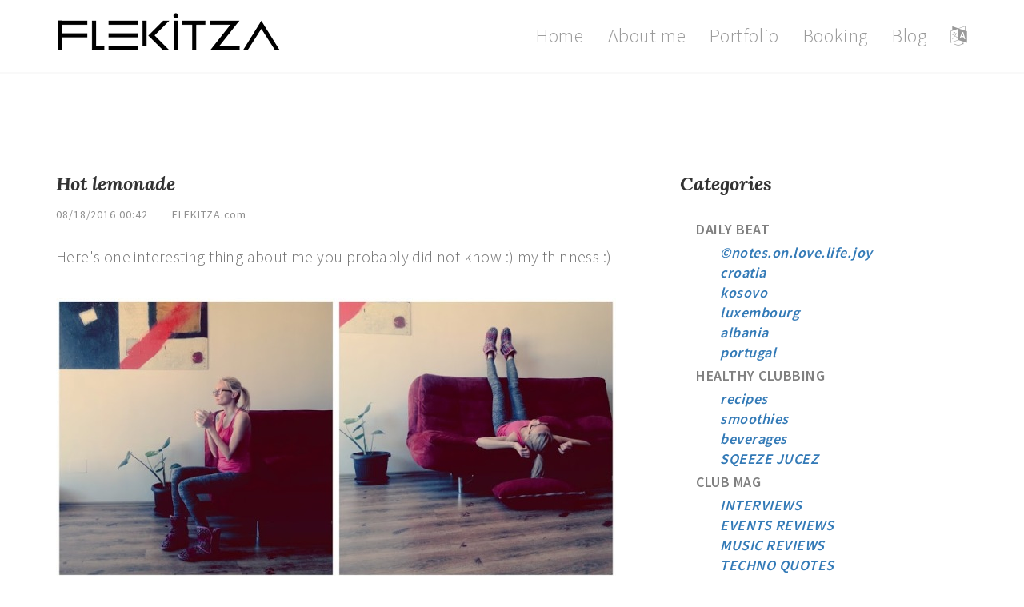

--- FILE ---
content_type: text/html; charset=UTF-8
request_url: https://flekitza.com/blog/hot-lemonade-72.html
body_size: 3952
content:
<!DOCTYPE html>
<html lang="en">
<head>
<!--
Fitness Template
http://www.templatemo.com/tm-487-fitness

http://zombie.studio
-->
<title>FLEKITZA.com</title>
<meta name="description" content="">
<meta name="author" content="">
<meta charset="UTF-8">
<meta http-equiv="X-UA-Compatible" content="IE=Edge">
<meta name="viewport" content="width=device-width, initial-scale=1, maximum-scale=1">
<meta property="og:type"               content="article" />
<meta property="og:title"              content="Hot lemonade" />
<meta property="og:description"        content="Here&#039;s one interesting thing about me you probably did not know :) my thinness :)" />
<meta property="og:image"              content="../slike/blog.slika.5.jpg"/>

<link rel="icon" href="../favicon.png">

<link rel="stylesheet" href="../css/bootstrap.min.css">
<link rel="stylesheet" href="../css/animate.css">
<link rel="stylesheet" href="../css/font-awesome.min.css">

<!-- Main css -->
<link rel="stylesheet" href="../css/style.css">

<!-- Google Font -->
<link href='https://fonts.googleapis.com/css?family=Source+Sans+Pro:400,300,600' rel='stylesheet' type='text/css'>
<link href='https://fonts.googleapis.com/css?family=Lora:700italic' rel='stylesheet' type='text/css'>

</head>
<body>

<!-- =========================
     PRE LOADER       
============================== -->
<div  class="preloader">

	<div class="sk-spinner sk-spinner-pulse"></div>

</div>


<!-- =========================
    NAVIGATION SECTION   
============================== -->
<div class="navbar navbar-default navbar-static-top" role="navigation">
	<div class="container">

		<div class="navbar-header">
			<button class="navbar-toggle" data-toggle="collapse" data-target=".navbar-collapse">
				<span class="icon icon-bar"></span>
				<span class="icon icon-bar"></span>
				<span class="icon icon-bar"></span>
			</button>
			<a href="#" class="navbar-brand"><img class="img-responsive" src="../images/logo.png"/></a>
		</div>
		<div class="collapse navbar-collapse">
			<ul class="nav navbar-nav navbar-right main-navigation">
						<li>
							<a href="../#pocetak" class="smoothScroll">Home</a>
						</li>
						<li>
							<a href="../#omeni" class="smoothScroll">About me</a>
						</li>
						<li>
							<a href="../#portfolio" class="smoothScroll">Portfolio</a>
						</li>
						<li>
							<a href="../#zakazivanje" class="smoothScroll">Booking</a>
						</li>
						<li>
							<a href="../#blog" class="smoothScroll">Blog</a>
						</li>
						<li class="dropdown"><a class="dropdown-toggle" data-toggle="dropdown" role="button" aria-haspopup="true" aria-expanded="false" href="#"><i class="fa fa-language" aria-hidden="true"></i></a>
  <ul class="dropdown-menu" role="menu" aria-labelledby="menu1">
 						<li><a href="/blog/hot-lemonade-72.html&jezik=en">EN</a></li>
 						<li><a href="/blog/hot-lemonade-72.html&jezik=sr">SR</a></li>
						<li><a href="/blog/hot-lemonade-72.html&jezik=al">AL</a></li>
  </ul></li>
			</ul>
		</div>

	</div>
</div>


<!-- =========================
    BLOG HEADER SECTION   
============================== 
<section id="blog-header" class="parallax-section">
	<div class="container">
		<div class="row">

			<div class="col-md-offset-2 col-md-8 col-sm-12">
				<h3 class="wow bounceIn" data-wow-delay="0.9s">Fitness Blog</h3>
				<h1 class="wow fadeInUp" data-wow-delay="1.6s">Professional Club</h1>
			</div>


		</div>
	</div>
</section>-->

<!-- =========================
    BLOG SECTION   
============================== -->
<section id="blog" class="parallax-section">
	<div class="container">
		<div class="row">

			<div class="col-md-8 col-sm-7">
				
				<div class="blog-content wow fadeInUp" data-wow-delay="1s">
                	<h3>Hot lemonade</h3>
					<span class="meta-date"><a href="#">08/18/2016 00:42</a></span>
					<span class="meta-comments"><a href="#blog-comments"></a></span>
					<span class="meta-author"><a href="#">FLEKITZA.com</a></span>
					<div class="blog-clear"></div>
                    <p>Here&#039;s one interesting thing about me you probably did not know :) my thinness :)</p>
					<div class="blog-image wow fadeInUp" data-wow-delay="0.9s">
                        <img src="../slike/blog.slika.5.jpg" class="img-responsive" alt="Hot lemonade">
                    </div>
					<div>&nbsp;</div>
<div><a href="https://plus.google.com/+FlekitzaMirjanaRadovanovic/posts/GhAyVuXFKsN" target="_blank">Hot lemonade! Click here to READ!&nbsp;</a></div>
<div>&nbsp;</div>
<div>Read &nbsp;enjoy in this type of "new age" beverage :) It is really ideal! You just have to get used to as well as your favorite coffee :)</div>
<div>&nbsp;</div>
<div>Not only ideal to lose weight, this hot lemonade "rising" your immune system! Try :)<br />Btw, I did not use this drink because of my weight, I&#039;ve always been skinny, but &#039;till I improved my digestive system :)&nbsp;</div>
<div>&nbsp;</div>
<div>fLekitZa<strong>☆</strong>&nbsp;&nbsp;</div>					<div>
					<!-- AddToAny BEGIN -->
					<div class="a2a_kit a2a_kit_size_32 a2a_default_style">
					<a class="a2a_dd" href="https://www.addtoany.com/share"></a>
					<a class="a2a_button_facebook"></a>
					<a class="a2a_button_twitter"></a>
					<a class="a2a_button_google_plus"></a>
					</div>
					<script async src="https://static.addtoany.com/menu/page.js"></script>
					<!-- AddToAny END -->
					</div>
				</div>
                

			</div>

			<div class="col-md-4 col-sm-5 wow fadeInUp" data-wow-delay="1.3s">
            
            	<div class="blog-categories">
					<h3>Categories</h3>
					<li><a href="../browse.php?kategorija=2">DAILY BEAT</a></li><li style="padding: 0 0 0 30px;"><a  style="font-style: italic; color: #337ab7;" href="../browsepod.php?podkategorija=13">©notes.on.love.life.joy</a></li><li style="padding: 0 0 0 30px;"><a  style="font-style: italic; color: #337ab7;" href="../browsepod.php?podkategorija=17">croatia</a></li><li style="padding: 0 0 0 30px;"><a  style="font-style: italic; color: #337ab7;" href="../browsepod.php?podkategorija=18">kosovo</a></li><li style="padding: 0 0 0 30px;"><a  style="font-style: italic; color: #337ab7;" href="../browsepod.php?podkategorija=19">luxembourg</a></li><li style="padding: 0 0 0 30px;"><a  style="font-style: italic; color: #337ab7;" href="../browsepod.php?podkategorija=20">albania</a></li><li style="padding: 0 0 0 30px;"><a  style="font-style: italic; color: #337ab7;" href="../browsepod.php?podkategorija=21">portugal</a></li><li><a href="../browse.php?kategorija=3">HEALTHY CLUBBING</a></li><li style="padding: 0 0 0 30px;"><a  style="font-style: italic; color: #337ab7;" href="../browsepod.php?podkategorija=5">recipes</a></li><li style="padding: 0 0 0 30px;"><a  style="font-style: italic; color: #337ab7;" href="../browsepod.php?podkategorija=6">smoothies</a></li><li style="padding: 0 0 0 30px;"><a  style="font-style: italic; color: #337ab7;" href="../browsepod.php?podkategorija=7">beverages</a></li><li style="padding: 0 0 0 30px;"><a  style="font-style: italic; color: #337ab7;" href="../browsepod.php?podkategorija=9">SQEEZE JUCEZ</a></li><li><a href="../browse.php?kategorija=4">CLUB MAG</a></li><li style="padding: 0 0 0 30px;"><a  style="font-style: italic; color: #337ab7;" href="../browsepod.php?podkategorija=2">INTERVIEWS</a></li><li style="padding: 0 0 0 30px;"><a  style="font-style: italic; color: #337ab7;" href="../browsepod.php?podkategorija=3">EVENTS REVIEWS</a></li><li style="padding: 0 0 0 30px;"><a  style="font-style: italic; color: #337ab7;" href="../browsepod.php?podkategorija=4">MUSIC REVIEWS</a></li><li style="padding: 0 0 0 30px;"><a  style="font-style: italic; color: #337ab7;" href="../browsepod.php?podkategorija=8">TECHNO QUOTES</a></li><li><a href="../browse.php?kategorija=5">GIRLS KICKS </a></li><li style="padding: 0 0 0 30px;"><a  style="font-style: italic; color: #337ab7;" href="../browsepod.php?podkategorija=10">Kicks by Fear</a></li><li style="padding: 0 0 0 30px;"><a  style="font-style: italic; color: #337ab7;" href="../browsepod.php?podkategorija=11">Kicks by Merry</a></li><li style="padding: 0 0 0 30px;"><a  style="font-style: italic; color: #337ab7;" href="../browsepod.php?podkategorija=12">Kicks by Missanir</a></li><li><a href="../browse.php?kategorija=6">EDUCATION: Reprograming subconscious</a></li><li><a href="../browse.php?kategorija=7">ECOVERCITY</a></li><li><a href="../browse.php?kategorija=8">MAYA PLANNER</a></li><li><a href="../browse.php?kategorija=9">TMM RECORDINGS</a></li><li style="padding: 0 0 0 30px;"><a  style="font-style: italic; color: #337ab7;" href="../browsepod.php?podkategorija=14">RELEASES</a></li><li style="padding: 0 0 0 30px;"><a  style="font-style: italic; color: #337ab7;" href="../browsepod.php?podkategorija=15">PODCASTS</a></li><li style="padding: 0 0 0 30px;"><a  style="font-style: italic; color: #337ab7;" href="../browsepod.php?podkategorija=16">TRACKS</a></li><li style="padding: 0 0 0 30px;"><a  style="font-style: italic; color: #337ab7;" href="../browsepod.php?podkategorija=22">Mastering &amp; Mixing Services</a></li>				</div>

				<!--<div class="recent-post">
					<h3>Recent Posts</h3>

						<div class="media">
							<div class="media-object pull-left">
								<a href="#"><img src="../images/blog-thumb1.jpg" class="img-responsive" alt="blog"></a>
							</div>
							<div class="media-body">
								<h5>18 May 2016</h5>
								<h4 class="media-heading"><a href="#">How to get a fitness model body within 30 days</a></h4>
							</div>
						</div>
						<div class="media">
							<div class="media-object pull-left">
								<a href="#"><img src="images/blog-thumb2.jpg" class="img-responsive" alt="blog"></a>
							</div>
							<div class="media-body">
								<h5>14 May 2016</h5>
								<h4 class="media-heading"><a href="#">Explore Gym Services</a></h4>
							</div>
						</div>
						<div class="media">
							<div class="media-object pull-left">
								<a href="#"><img src="images/blog-thumb3.jpg" class="img-responsive" alt="blog"></a>
							</div>
							<div class="media-body">
								<h5>10 May 2016</h5>
								<h4 class="media-heading"><a href="#">How to practice Aerobics?</a></h4>
							</div>
						</div>
				</div>-->
                
			</div>
			
		</div>
	</div>
</section>


<!-- =========================
    FOOTER SECTION   
============================== -->
<footer>
	<div class="container">
		<div class="row">

			<div class="wow fadeInUp col-md-4 col-sm-4" data-wow-delay="0.6s">
				<h2>Social networks</h2>
				<ul class="social-icon">
					<li><a href="https://www.facebook.com/DJFLEKITZA" class="fa fa-facebook wow fadeIn" data-wow-delay="1s"></a></li>
					<li><a href="https://twitter.com/Flekitza" class="fa fa-twitter wow fadeInUp" data-wow-delay="1.3s"></a></li>
					<li><a href="https://www.instagram.com/flekitza/" class="fa fa-instagram wow fadeInUp" data-wow-delay="1.9s"></a></li>
					<li><a href="https://plus.google.com/u/0/+FlekitzaMirjanaRadovanovic/posts" class="fa fa-google-plus wow fadeIn" data-wow-delay="2s"></a></li>
					<li><a href="https://www.youtube.com/playlist?list=PLEvMoIAF995rfPOltt-RPidqFwl4h_iez" class="fa fa-youtube wow fadeIn" data-wow-delay="2s"></a></li>
					<li><a href="skype:flekitzatmmr" class="fa fa-skype wow fadeIn" data-wow-delay="2.3s"></a></li>
			</ul>
			</div>

			<div class="wow fadeInUp col-md-5 col-sm-4"  data-wow-delay="0.9s">
<div class="col-md-12">
<script>
  (function() {
    var cx = '002269360450957901352:rjdspcydczu';
    var gcse = document.createElement('script');
    gcse.type = 'text/javascript';
    gcse.async = true;
    gcse.src = 'https://cse.google.com/cse.js?cx=' + cx;
    var s = document.getElementsByTagName('script')[0];
    s.parentNode.insertBefore(gcse, s);
  })();
</script>
<gcse:searchbox-only></gcse:searchbox-only>
</div>
<form action="#" method="post" id="lista-signup">
<div class="col-md-8">
<input name="listamejl" type="text" class="form-control" id="listamejl" placeholder="Sign up for newsletter" style="height: auto; font-size: 13px; padding: 4px 6px;">
</div>
<div class="col-md-4">
<input name="listasubmit" type="submit" class="form-control" id="listasubmit" value="Sign up" style="height: auto; font-size: 13px; padding: 4px 6px;">
</div>
</form>
			</div>

			<div class="wow fadeInUp col-md-3 col-sm-4" data-wow-delay="1s">
				<p class="copyright-text">Copyright &copy; 2016 - 2018<br>FLEKITZA.com<br>Developed by:<br><a rel="nofollow" href="https://zombie.studio" target="_blank">zombie.studio</a></p>
			</div>
			<div class="clearfix"></div>
		</div>
	</div>
</footer>

<!-- =========================
     SCRIPTS   
============================== -->
<script src="../js/jquery.js"></script>
<script src="../js/bootstrap.min.js"></script>
<script src="../js/jquery.parallax.js"></script>
<script src="../js/jquery.nav.js"></script>
<script src="../js/jquery.backstretch.min.js"></script>
<script src="../js/owl.carousel.min.js"></script>
<script src="../js/smoothscroll.js"></script>
<script src="../js/wow.min.js"></script>
<script src="../js/custom.js?2"></script>
<script>
	
/* home slider section
-----------------------------------------------*/
$(function(){
jQuery(document).ready(function() {
$('#pocetak').backstretch([
	"slike/slajder.slika.1.jpg","slike/slajder.slika.11.jpg","slike/slajder.slika.14.jpg","slike/slajder.slika.15.jpg","slike/slajder.slika.20.jpg","slike/slajder.slika.30.jpg","slike/slajder.slika.31.jpg","slike/slajder.slika.32.jpg","slike/slajder.slika.33.jpg","slike/slajder.slika.35.jpg",],  {duration: 2000, fade: 750});
});
})

</script>
<script>
  (function(i,s,o,g,r,a,m){i['GoogleAnalyticsObject']=r;i[r]=i[r]||function(){
  (i[r].q=i[r].q||[]).push(arguments)},i[r].l=1*new Date();a=s.createElement(o),
  m=s.getElementsByTagName(o)[0];a.async=1;a.src=g;m.parentNode.insertBefore(a,m)
  })(window,document,'script','https://www.google-analytics.com/analytics.js','ga');

  ga('create', 'UA-18156147-15', 'auto');
  ga('send', 'pageview');

</script>
<script>
$(function(){
	jQuery(document).ready(function() {
        $("a").each(function(){
			var a=$(this).attr("href");
			if(a.substr(a.length - 4)=="html"){
				var b=a + '?jezik=' + '';
				$(this).attr("href",b);
			}
        });
	});
});
</script>
</body>
</html>

--- FILE ---
content_type: text/css
request_url: https://flekitza.com/css/style.css
body_size: 3581
content:
img{
	max-width: 100%;
    height: auto;
}
body {
    background: #ffffff;
    font-family: 'Source Sans Pro', sans-serif;
    font-style: normal;
    font-weight: 300;
}

html,body {
      width: 100%;
     overflow-x: hidden;
  }


/*---------------------------------------
    Typorgraphy              
-----------------------------------------*/
h1,h2,h3,h4,h5,h6,
blockquote {
  font-weight: 600;
}

h1 {
    font-size: 4.5rem;
    line-height: 6.5rem;
    letter-spacing: 10px;
    text-transform: uppercase;
    padding-top: 12px;
}

h2 {
  font-size: 30px;
  letter-spacing: 6px;
  padding-bottom: 18px;
  text-transform: uppercase;
}

#portfolio h2,
#zakazivanje h2,
#blog h2,
#price h2 {
  padding-bottom: 2px;
}

blockquote, h3 {
   font-family: 'Lora', sans-serif;
  font-style: italic;
}

h3 {
  line-height: 36px;
}

h4 {
    color: #999;
    letter-spacing: 2px;
    margin-top: 22px;
}

p {
    color: #707070;
    font-size: 20px;
    line-height: 25px;
    letter-spacing: 0.4px;
}

a {
  text-decoration: none !important;
  outline: none;
}


/*---------------------------------------
    General               
-----------------------------------------*/
#portfolio,
#blog,
#price {
    padding-top: 10rem;
    padding-bottom: 10rem;
}

#pocetak,
#portfolio,
#zakazivanje,
#price,
#testimonial,
#blog-header {
  text-align: center;
}

.parallax-section {
  background-attachment: fixed !important;
  background-size: cover !important;
}



/*---------------------------------------
    Preloader section              
-----------------------------------------*/
.preloader {
  position: fixed;
  top: 0;
  left: 0;
  width: 100%;
  height: 100%;
  z-index: 99999;
  display: flex;
  flex-flow: row nowrap;
  justify-content: center;
  align-items: center;
  background: none repeat scroll 0 0 #ffffff;
}

.sk-spinner-pulse {
  width: 40px;
  height: 40px;
  background-color: #26253a;
  border-radius: 100%;
  -webkit-animation: sk-pulseScaleOut 1s infinite ease-in-out;
          animation: sk-pulseScaleOut 1s infinite ease-in-out; }

@-webkit-keyframes sk-pulseScaleOut {
  0% {
    -webkit-transform: scale(0);
            transform: scale(0); }
  100% {
    -webkit-transform: scale(1);
            transform: scale(1);
    opacity: 0; } }

@keyframes sk-pulseScaleOut {
  0% {
    -webkit-transform: scale(0);
            transform: scale(0); }
  100% {
    -webkit-transform: scale(1);
            transform: scale(1);
    opacity: 0; } }




/*---------------------------------------
    Navigation section              
-----------------------------------------*/
.navbar-default {
    background: #ffffff;
    border-bottom: 2px solid #f9f9f9;
    box-shadow: none;
    margin: 0 !important;
}

.navbar-default .navbar-brand {
  color: #505050;
  font-size: 36px;
  font-weight: bold;
  line-height: 50px;
  margin: 0;
}

.navbar-default .navbar-nav li a {
    color: #999;
    font-size: 24px;
    font-weight: 300;
    line-height: 60px;
    letter-spacing: 0.6px;
    transition: all 0.4s ease-in-out;
	-webkit-transition: all 0.4s ease-in-out;
    -moz-transition: all 0.4s ease-in-out;
    -ms-transition: all 0.4s ease-in-out;
}

.navbar-default .navbar-nav li a:hover {
  color: #000;
}

.navbar-default .navbar-nav > li > a:hover,
.navbar-default .navbar-nav > li > a:focus {
  color: #000;
  background-color: transparent;
}

.navbar-default .navbar-nav > .active > a,
.navbar-default .navbar-nav > .active > a:hover,
.navbar-default .navbar-nav > .active > a:focus {
  color: #000;
  background-color: transparent;
}

.navbar-default .navbar-toggle {
     border: none;
     padding-top: 10px;
  }

.navbar-default .navbar-toggle .icon-bar {
    color: #000;
    border-color: transparent;
  }

.navbar-default .navbar-toggle:hover,
.navbar-default .navbar-toggle:focus { 
  color: #000;
  background-color: transparent;
}



/*---------------------------------------
    pocetak section              
-----------------------------------------*/
#pocetak {
    background: 50% 0 repeat-y fixed;
    -webkit-background-size: cover;
    background-size: cover;
    background-position: center center;
    color: #ffffff;
    display: -webkit-box;
    display: -webkit-flex;
     display: -ms-flexbox;
    display: flex;
    -webkit-box-align: center;
     -webkit-align-items: center;
      -ms-flex-align: center;
          align-items: center;
    height: 100vh;
}

#pocetak h3 {
  letter-spacing: 2px;
}

#pocetak .btn {
  background: #26253a;
  border: none;
  border-radius: 0px;
  color: #999;
  font-size: 20px;
  font-weight: bold;
  letter-spacing: 4px;
  padding: 16px 38px;
  margin-top: 28px;
  transition: all 0.4s ease-in-out;
}

#pocetak .btn:hover {
  background: #ffffff;
  color: #26253a;
}



/*---------------------------------------
   omeni  section              
-----------------------------------------*/
#omeni {
  padding-top: 14rem;
  padding-bottom: 20rem;
  position: relative;
}

#omeni img {
  border: 4px solid #f9f9f9;
  padding: 20px 20px 40px 20px;
}

#omeni blockquote {
  background: #ffffff;
  box-shadow: 0px 2px 8px 10px rgba(50, 50, 50, 0.04);
  border-left: 8px solid #26253a;
  word-spacing: 1px;
  letter-spacing: 1px;
  position: absolute;
  font-size: 20px;
  top: 240px;
  left: 80px;
  padding: 62px 52px;
}

#omeni .omeni-detail {
  position: relative;
  top: 40px;
}

#omeni .btn {
  background: transparent;
  border: 4px solid #26253a;
  border-radius: 0px;
  font-size: 22px;
  font-weight: 600;
  letter-spacing: 4px;
  text-transform: uppercase;
  padding: 14px 46px;
  transition: all 0.4s ease-in-out;
  margin-top: 32px;
}

#omeni .btn:hover {
  background: #26253a;
  color: #ffffff;
}



/*---------------------------------------
   portfolio section              
-----------------------------------------*/
#portfolio {
  background: #f9f9f9;
}

#portfolio h3 {
  letter-spacing: 1px;
  margin-top: 0px;
  padding-bottom: 12px;
}

#portfolio img {
  width: 100%;
}

#portfolio .portfolio-thumb {
  position: relative;
  margin-top: 72px;
  margin-bottom: 32px;
  padding: 0px;
}

#portfolio .portfolio-thumb .portfolio-overlay {
  background: #26253a;
  color: #ffffff;
  position: absolute;
  width: 100%;
  height: 100%;
  text-align: center;
  vertical-align: middle;
  opacity: 0;
  top: 0px;
  right: 0px;
  bottom: 0px;
  left: 0px;
  transition: all 0.4s ease-in-out;
}

#portfolio .portfolio-thumb:hover .portfolio-overlay {
  opacity: 0.9;
  transform: scale(0.9);
}

#portfolio .portfolio-thumb .portfolio-overlay h2 {
  padding-bottom: 0px;
}

#portfolio .portfolio-thumb .portfolio-des {
  position: absolute;
  top: 50%;
  left: 50%;
  -webkit-transform:translate(-50%,-50%);
      -ms-transform:translate(-50%,-50%);
          transform:translate(-50%,-50%);
}



/*---------------------------------------
   zakazivanje section              
-----------------------------------------*/
#zakazivanje {
    background: url('../images/newsletter-bg.jpg') 50% 0 repeat-y fixed;
    background-size: cover;
    background-position: center center;
    color: #ffffff;
    padding-top: 12rem;
    padding-bottom: 12rem;
}

#zakazivanje .zakazivanje_detail {
  padding-top: 3rem;
}

#zakazivanje .form-control {
  background: transparent;
  border: none;
  border-bottom: 1px solid #999;
  border-radius: 0px;
  box-shadow: none;
  font-size: 20px;
  margin-bottom: 16px;
  transition: all 0.4s ease-in-out;
}

#zakazivanje .form-control:focus {
  border-bottom-color: #ffffff;
}

#zakazivanje input {
  height: 45px;
}

#zakazivanje input[type="submit"] {
  background: #26253a;
  border: none;
  color: #ffffff;
  font-size: 20px;
  font-weight: bold;
  letter-spacing: 4px;
  height: 65px;
  margin-top: 42px;
  transition: all 0.4s ease-in-out;
}

#zakazivanje input[type="submit"]:hover {
  background: #ffffff;
  color: #26253a;
}



/*---------------------------------------
    Blog section              
-----------------------------------------*/
#blog .blog-thumb {
   -webkit-background-size: cover;
  background-size: cover;
  border: 1px solid #f0f0f0;
  position: relative;
  padding: 60px;
  -wekbit-transition: all 1000ms linear;
  transition: all 1000ms linear;
}

#blog .blog-thumb:hover {
  background: url('../images/blog-thumb111.jpg');
   -webkit-background-size: cover;
  background-size: cover;
  background-position: center center;
  color: #ffffff;
}

#blog .blog-thumb:hover .blog-date, #blog .blog-thumb:hover h3 a,
#blog .blog-thumb:hover #blog-author {color: #ffffff;}

#blog .col-md-6:nth-child(2) .blog-thumb,
#blog .col-md-6:nth-child(3) .blog-thumb {
  margin-top: 72px;
}

#blog .col-md-6:nth-child(4) .blog-thumb,
#blog .col-md-6:nth-child(5) .blog-thumb {
  margin-top: 42px;
}


#blog h3 a {
  color: #FFFFFF;
text-shadow: 2px 2px 2px black;
}

#blog .blog-date {
  color: #999;
  font-weight: bold;
}

#blog #blog-author {
  color: #606060;
  letter-spacing: 1px;
}

/* blog single page */

#blog-header {
    background: url('../images/blog-header-bg.jpg') 50% 0 repeat-y fixed;
    -webkit-background-size: cover;
    background-size: cover;
    background-position: bottom center;
    color: #ffffff;
    display: -webkit-box;
    display: -webkit-flex;
     display: -ms-flexbox;
    display: flex;
    -webkit-box-align: center;
     -webkit-align-items: center;
      -ms-flex-align: center;
          align-items: center;
    height: 50vh;
}

#blog .recent-post h3 {
  padding-bottom: 8px;
  margin-top: 0px;
}

#blog .recent-post img {
  width: 100%;
}

#blog .recent-post .media {
  border-bottom: 1px solid #f0f0f0;
  padding-bottom: 18px;
  margin-bottom: 42px;
}
#blog .recent-post .media:last-child {
  border-bottom: none;
}

#blog .blog-categories {
  padding-bottom: 40px;
}
#blog .blog-categories h3 {
  padding-bottom: 12px;
}

#blog .blog-categories li {
  padding-top: 4px;
  padding-bottom: 4px;
  margin-left: 20px;
  list-style: none;
}

#blog .blog-categories li a {
  color: #808080;
  font-size: 18px;
  font-weight: bold;
  letter-spacing: 0.5px;
}

#blog h4 {
  font-size: 24px;
  line-height: 26px;
  letter-spacing: 1px;
  padding-top: 0px;
}

#blog h4 a {
  color: #404040;
  transition: all 0.4s ease-in-out;
}
#blog h4 a:hover {
  color: #777;
}

#blog h5 {
  color: #727272;
}

#blog .blog-image {
  padding: 30px 0px;
}

#blog .blog-content span a {
  color: #909090;
  letter-spacing: 0.9px;
}

#blog .blog-content span {
  font-size: 14px;
  font-weight: 400;
  margin-right: 14px;
}

#blog .blog-content blockquote {
  border-left-color: #ffa400;
  margin: 30px 0px;
}

#blog .blog-author {
  border-top: 1px solid #f0f0f0;
  border-bottom: 1px solid #f0f0f0;
  padding-top: 22px;
  padding-bottom: 28px;
  margin-top: 42px;
  margin-bottom: 42px;
}
#blog .blog-author h4 {
  padding-top: 12px;
  padding-bottom: 8px;
}

#blog .recent-post .media .media-object,
#blog .blog-author .media .media-object, #blog .blog-comment .media .media-object {
  margin-right: 14px;
}

#blog .blog-comment h3, #blog .blog-comment-form h3 {
  padding-bottom: 18px;
}

#blog .blog-comment .media .media {
  border-top: 1px solid #f0f0f0;
  padding-top: 20px;
  margin-top: 32px;
}

#blog .blog-comment-form {
  border-top: 1px solid #f0f0f0;
  padding-top: 32px;
  margin-top: 72px;
}

#blog .blog-comment-form .col-md-6,
#blog .blog-comment-form .col-md-12, #blog .blog-comment-form .col-md-3 {
  padding-left: 0px;
}

#blog .blog-comment-form .form-control {
  background: transparent;
  border: 2px solid #eeeeee;
  color: #808080;
  box-shadow: none;
  margin-top: 18px;
  margin-bottom: 10px;
  transition: all 0.4s ease-in-out;
}

#blog .blog-comment-form .form-control:focus {
  border-color: #808080;
}

#blog .blog-comment-form input {
  height: 45px;
}

#blog .blog-comment-form input[type="submit"] {
  background: #eeeeee;
  color: #202020;
  font-weight: bold;
}

.blog-clear { clear: both; height: 30px; }

/*---------------------------------------
    Price section              
-----------------------------------------*/
#price {
  background: url('../images/price-bg.jpg') 50% 0 repeat-y fixed;
    -webkit-background-size: cover;
    background-size: cover;
    background-position: center center;
    color: #ffffff;
}

#price .pricing__item {
  position: relative;
  display: -webkit-flex;
  display: flex;
  -webkit-flex-direction: column;
  flex-direction: column;
  -webkit-align-items: stretch;
  align-items: stretch;
  text-align: center;
  -webkit-flex: 0 1 330px;
  flex: 0 1 330px;
}

#price .pricing__feature-list {
  text-align: left;
}

#price .pricing__action {
  color: inherit;
  border: none;
  background: none;
}

#price .pricing__action:focus {
  outline: none;
}

#price .pricing__item {
  font-size: 20px;
  margin-top: 72px;
  padding: 2em;
  cursor: default;
  color: #fff;
  border: 1px solid #666;
  -webkit-transition: background-color 0.6s, color 0.3s;
  transition: background-color 0.6s, color 0.3s;
}

#price .pricing__item:nth-child(2) {
  border-right: none;
  border-left: none;
}

#price .pricing__item:hover {
  color: #444;
  background: #ffffff;
  border-color: transparent;
}

#price .pricing__title {
  font-size: 2em;
  width: 100%;
  margin: 0;
  padding: 0;
}

#price .pricing__price {
  font-size: 1.45em;
  font-weight: bold;
  line-height: 120px;
  width: 120px;
  height: 120px;
  margin: 1.15em auto 0.3em;
  border-radius: 50%;
  background: #ffffff;
  -webkit-transition: color 0.3s, background 0.3s;
  transition: color 0.3s, background 0.3s;
}

#price .pricing__item:first-child .pricing__price {
  background: #26253a;
}

#price .pricing__item:nth-child(2) .pricing__price {
  background: #26253a;
}

#price .pricing__item:hover .pricing__price {
  color: #fff;
  background: #222;
}

#price .pricing__feature-list {
  margin: 0;
  padding: 1em 1em 2em 1em;
  font-weight: bold;
  list-style: none;
  letter-spacing: 0.6px;
  line-height: 32px;
  text-align: center;
}

#price .pricing__action {
  font-weight: bold;
  margin-top: auto;
  padding: 18px 48px;
  opacity: 0;
  color: #fff;
  font-size: 20px;
  background: #26253a;
  text-transform: uppercase;
  letter-spacing: 3px;
  -webkit-transition: -webkit-transform 0.3s, opacity 0.3s;
  transition: transform 0.3s, opacity 0.3s;
  -webkit-transform: translate3d(0, -15px, 0);
  transform: translate3d(0, -15px, 0);
}

#price .pricing__item:hover .pricing__action {
  opacity: 1;
  -webkit-transform: translate3d(0, 0, 0);
  transform: translate3d(0, 0, 0);
}

#price .pricing__action:hover,
#price .pricing__action:focus {
  background: #222;
}

@media screen and (max-width: 60em) {
  #price .pricing__item {
    max-width: none;
    width: 100%;
    flex: none;
  }
  #price .pricing__item:nth-child(2) {
    border: 1px solid #fff;
  }
}



/*---------------------------------------
    Testimonial section              
-----------------------------------------*/
#testimonial {
    background: #ffffff;
    color: #26253a;
    padding-top: 8rem;
    padding-bottom: 8rem;
}

#testimonial .fa {
  font-size: 42px;
  padding-bottom: 14px;
}

#testimonial h3 {
  letter-spacing: 1px;
}



/*---------------------------------------
   Footer section              
-----------------------------------------*/
footer {
  background: #26253a;
  color: #ffffff;
  padding-top: 8rem;
  padding-bottom: 8rem;
}

footer .col-md-5 {
  position: relative;
  lleft: 100px;
}

footer .col-md-5 div {
  padding-top: 10px;
}

footer h4 {
  margin-top: 0px;
}

footer .copyright-text {
  padding-top: 20px;
  text-align: center;
}

.copyright-text a {
	color: #707070;
	transition: all 0.4s ease-in-out;
}

.copyright-text a:hover {
	color: #ffffff;
}


/*---------------------------------------
   Social icon             
-----------------------------------------*/
.social-icon {
    position: relative;
    padding: 0;
    margin: 0;
}

.social-icon li {
    display: inline-block;
    list-style: none;
}

.social-icon li a {
    color: #999;
    border-radius: 100px;
    font-size: 16px;
    text-decoration: none;
    transition: all 0.4s ease-in-out;
    width: 50px;
    height: 50px;
    line-height: 50px;
    text-align: center;
    vertical-align: middle;
}

.social-icon li a:hover {
    background: #ffffff;
}



/*---------------------------------------
   Responsive styles            
-----------------------------------------*/

@media (max-width: 980px) {
  .navbar-brand img{
  	height:25px;
  }

  #pocetak {
    height: 65vh;
  }

  #omeni {text-align: center;}

  #omeni blockquote {
    top: 260px;
    padding: 82px;
  } 

  #omeni .omeni-detail {
    margin-left: 20px;
    top: 72px;
  }

  footer .col-md-5 {
    left: 30px;
  }

  #blog-header {
    height: 40vh;
  }

}


@media (max-width: 768px) {

  #omeni blockquote {
    top: 306px;
    left: 30px;
    right: 10px;
  }

}


@media (max-width: 767px) {

  .navbar-default .navbar-brand {
    line-height: 15px;
  }

  .navbar-default .navbar-nav li a {
    font-size: 20px;
    line-height: 18px;
  }

  #portfolio,
  #blog,
  #price {
    padding-top: 6rem;
    padding-bottom: 6rem;
  }

  #omeni {
    padding-top: 8rem;
    padding-bottom: 8rem;
  }

}


@media (max-width: 760px) {
  #pocetak {
    height: 100vh;
  }

  #blog-header {
    height: 35vh;
  }

  #blog .blog-comment-form {
    margin-bottom: 42px;
  }

  h1 {
    font-size: 2.8rem;
    line-height: 4.8rem;
  }

  h2 {
    font-size: 24px;
  }

  h3 {font-size: 18px}

  p {font-size: 17px;}

  #omeni img {
    margin-bottom: -60px;
  }

  #omeni .omeni-detail {
    margin-top: 100px;
    top: 0px;
  }

  #price .pricing__action {
    font-size: 13px;
  }

  footer {text-align: center;}

  footer .col-md-5 {
    left: 0px;
    padding-top: 30px;
    padding-bottom: 30px;
  }

}


@media (max-width: 650px) {

  #omeni blockquote {
    position: relative;
    top: 0px;
    left: 0px;
  }

}


@media (max-width: 450px) {

  #omeni blockquote {
    padding: 32px;
  }

  #omeni .omeni-detail {
    margin-top: 32px;
  }
  

}
input.gsc-input{color:black;}


--- FILE ---
content_type: text/plain
request_url: https://www.google-analytics.com/j/collect?v=1&_v=j102&a=133562588&t=pageview&_s=1&dl=https%3A%2F%2Fflekitza.com%2Fblog%2Fhot-lemonade-72.html&ul=en-us%40posix&dt=FLEKITZA.com&sr=1280x720&vp=1280x720&_u=IEBAAEABAAAAACAAI~&jid=1024782254&gjid=861485075&cid=139100687.1768892482&tid=UA-18156147-15&_gid=1638914293.1768892482&_r=1&_slc=1&z=1385991239
body_size: -449
content:
2,cG-3VS4TPQY7J

--- FILE ---
content_type: application/javascript
request_url: https://flekitza.com/js/custom.js?2
body_size: 1330
content:
 /* jQuery Pre loader
  -----------------------------------------------*/
$(window).load(function(){
    $('.preloader').fadeOut(1000); // set duration in brackets    
});


/* HTML document is loaded. DOM is ready. 
-------------------------------------------*/
$(document).ready(function() {

  /* template navigation
  -----------------------------------------------*/
 $('.main-navigation').onePageNav({
        scrollThreshold: 0.2, // Adjust if Navigation highlights too early or too late
        scrollOffset: 75, //Height of Navigation Bar
        filter: ':not(.external)',
        changeHash: true
    }); 

    /* Navigation visible on Scroll */
    mainNav();
    $(window).scroll(function () {
        mainNav();
    });

    function mainNav() {
        var top = (document.documentElement && document.documentElement.scrollTop) || document.body.scrollTop;
        if (top > 40) $('.sticky-navigation').stop().animate({
            "opacity": '1',
            "top": '0'
        });
        else $('.sticky-navigation').stop().animate({
            "opacity": '0',
            "top": '-75'
        });
    }
    

   /* Hide mobile menu after clicking on a link
    -----------------------------------------------*/
    $('.navbar-collapse a').click(function(){
        $(".navbar-collapse").collapse('hide');
    });


  /*  smoothscroll
  ----------------------------------------------*/
   $(function() {
        $('.navbar-default a, #pocetak a, #overview a').bind('click', function(event) {
            var $anchor = $(this);
            $('html, body').stop().animate({
                scrollTop: $($anchor.attr('href')).offset().top - 49
            }, 1000);
            event.preventDefault();
        });
    });


 /* Parallax section
    -----------------------------------------------*/
  function initParallax() {
    $('#pocetak').parallax("100%", 0.05);
    $('#omeni').parallax("100%", 0.05);
    $('#portfolio').parallax("100%", 0.05);
    $('#zakazivanje').parallax("100%", 0.05);
    $('#blog').parallax("100%", 0.05);

  }
  initParallax();




  /* Owl Carousel
  -----------------------------------------------*/
  $(document).ready(function() {
    $("#owl-testimonial").owlCarousel({
      autoPlay: 6000,
      items : 1,
      itemsDesktop : [1199,1],
      itemsDesktopSmall : [979,1],
      itemsTablet: [768,1],
      itemsTabletSmall: false,
      itemsMobile : [479,1],
    });
  });


  /* wow
  -------------------------------*/
  new WOW({ mobile: false }).init();

$("#datum").on("focusin", function(event){
	$(this).attr("type","date");
});
$("#datum").on("focusout", function(event){
	$(this).attr("type","text");
});
$(".dugme").on("click", function(event){
	event.preventDefault();
	var joj = $(this).attr("linka");
	$("#prikaz").addClass("embed-responsive embed-responsive-16by9");
	$("#prikaz").html(joj);
});
$("#submitmsg").on("click", function(e){
		e.preventDefault();
    var pime = $("#exampleInputName").val();
    var pemail = $("#exampleInputEmail1").val();
    var pporuka = $("#exampleInputFeedback1").text();
    $.post("posta.php", {name:$("#name").val(),email:$("#email").val(),phone:$("#phone").val(),datum:$("#datum").val(),lokacija:$("#lokacija").val(),budzet:$("#budzet").val(),poruka:$("#poruka").val()}, function(result){
       $("#kontaktt").html(result);
    });
});
$("#listasubmit").on("click", function(e){
		e.preventDefault();
    $.post("posta.php", {name:"Nova prijava za Newsletter",email:$("#listamejl").val(),phone:"",datum:"",lokacija:"",budzet:"",poruka:""}, function(result){
       $("#lista-signup").html("Thank you!");
    });
});
  });

